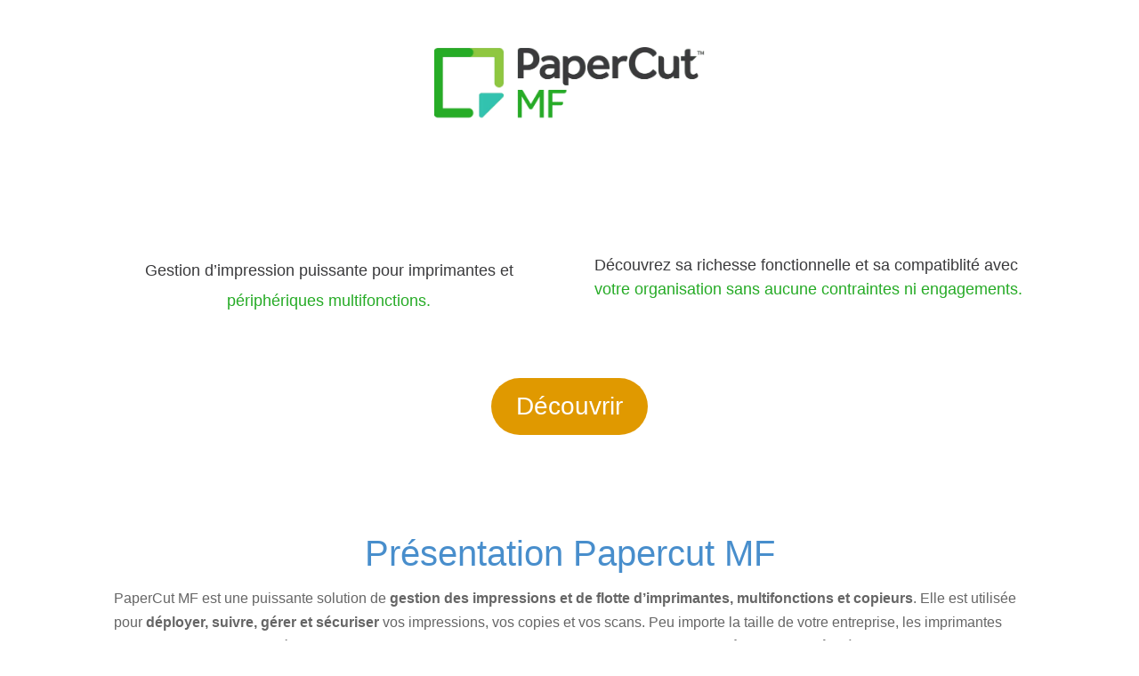

--- FILE ---
content_type: text/html; charset=UTF-8
request_url: https://jungle-print.fr/papercut-en-savoir-plus/
body_size: 9805
content:
<!DOCTYPE html><html lang="fr-FR"><head><meta charset="UTF-8" /><meta http-equiv="X-UA-Compatible" content="IE=edge"><link rel="pingback" href="https://jungle-print.fr/xmlrpc.php" /> <script>var et_site_url='https://jungle-print.fr';var et_post_id='24780';function et_core_page_resource_fallback(a,b){"undefined"===typeof b&&(b=a.sheet.cssRules&&0===a.sheet.cssRules.length);b&&(a.onerror=null,a.onload=null,a.href?a.href=et_site_url+"/?et_core_page_resource="+a.id+et_post_id:a.src&&(a.src=et_site_url+"/?et_core_page_resource="+a.id+et_post_id))}</script><meta name='robots' content='index, follow, max-image-preview:large, max-snippet:-1, max-video-preview:-1' /><link media="all" href="https://jungle-print.fr/wp-content/cache/autoptimize/css/autoptimize_8f94ef64a0b330a0831866ec51020dc7.css" rel="stylesheet"><title>Papercut en savoir plus - Jungle print</title><meta name="description" content="Jungle print Papercut en savoir plus -" /><link rel="canonical" href="https://jungle-print.fr/papercut-en-savoir-plus/" /><meta property="og:locale" content="fr_FR" /><meta property="og:type" content="article" /><meta property="og:title" content="Papercut en savoir plus - Jungle print" /><meta property="og:description" content="Jungle print Papercut en savoir plus -" /><meta property="og:url" content="https://jungle-print.fr/papercut-en-savoir-plus/" /><meta property="og:site_name" content="Jungle print" /><meta property="article:modified_time" content="2021-06-03T14:23:08+00:00" /><meta name="twitter:card" content="summary_large_image" /><meta name="twitter:label1" content="Durée de lecture estimée" /><meta name="twitter:data1" content="3 minutes" /> <script type="application/ld+json" class="yoast-schema-graph">{"@context":"https://schema.org","@graph":[{"@type":"WebPage","@id":"https://jungle-print.fr/papercut-en-savoir-plus/","url":"https://jungle-print.fr/papercut-en-savoir-plus/","name":"Papercut en savoir plus - Jungle print","isPartOf":{"@id":"https://jungle-print.fr/#website"},"datePublished":"2021-06-02T15:27:26+00:00","dateModified":"2021-06-03T14:23:08+00:00","description":"Jungle print Papercut en savoir plus -","breadcrumb":{"@id":"https://jungle-print.fr/papercut-en-savoir-plus/#breadcrumb"},"inLanguage":"fr-FR","potentialAction":[{"@type":"ReadAction","target":["https://jungle-print.fr/papercut-en-savoir-plus/"]}]},{"@type":"BreadcrumbList","@id":"https://jungle-print.fr/papercut-en-savoir-plus/#breadcrumb","itemListElement":[{"@type":"ListItem","position":1,"name":"Accueil","item":"https://jungle-print.fr/"},{"@type":"ListItem","position":2,"name":"Papercut en savoir plus"}]},{"@type":"WebSite","@id":"https://jungle-print.fr/#website","url":"https://jungle-print.fr/","name":"Jungle print","description":"N&#039;avancez plus à l&#039;aveugle","publisher":{"@id":"https://jungle-print.fr/#organization"},"potentialAction":[{"@type":"SearchAction","target":{"@type":"EntryPoint","urlTemplate":"https://jungle-print.fr/?s={search_term_string}"},"query-input":{"@type":"PropertyValueSpecification","valueRequired":true,"valueName":"search_term_string"}}],"inLanguage":"fr-FR"},{"@type":"Organization","@id":"https://jungle-print.fr/#organization","name":"Jungle Print","url":"https://jungle-print.fr/","logo":{"@type":"ImageObject","inLanguage":"fr-FR","@id":"https://jungle-print.fr/#/schema/logo/image/","url":"https://jungle-print.fr/wp-content/uploads/300x88-Logo-jungle-print-transparent-web.png","contentUrl":"https://jungle-print.fr/wp-content/uploads/300x88-Logo-jungle-print-transparent-web.png","width":300,"height":300,"caption":"Jungle Print"},"image":{"@id":"https://jungle-print.fr/#/schema/logo/image/"},"sameAs":["https://www.linkedin.com/company/jungle-print/"]}]}</script> <link rel="alternate" type="application/rss+xml" title="Jungle print &raquo; Flux" href="https://jungle-print.fr/feed/" /><link rel="alternate" type="application/rss+xml" title="Jungle print &raquo; Flux des commentaires" href="https://jungle-print.fr/comments/feed/" /><link rel="alternate" title="oEmbed (JSON)" type="application/json+oembed" href="https://jungle-print.fr/wp-json/oembed/1.0/embed?url=https%3A%2F%2Fjungle-print.fr%2Fpapercut-en-savoir-plus%2F" /><link rel="alternate" title="oEmbed (XML)" type="text/xml+oembed" href="https://jungle-print.fr/wp-json/oembed/1.0/embed?url=https%3A%2F%2Fjungle-print.fr%2Fpapercut-en-savoir-plus%2F&#038;format=xml" /><meta content="Divi v.4.9.10" name="generator"/> <script type="text/javascript" src="https://jungle-print.fr/wp-includes/js/jquery/jquery.min.js" id="jquery-core-js"></script> <link rel="https://api.w.org/" href="https://jungle-print.fr/wp-json/" /><link rel="alternate" title="JSON" type="application/json" href="https://jungle-print.fr/wp-json/wp/v2/pages/24780" /><link rel="EditURI" type="application/rsd+xml" title="RSD" href="https://jungle-print.fr/xmlrpc.php?rsd" /><link rel='shortlink' href='https://jungle-print.fr/?p=24780' /><meta name="viewport" content="width=device-width, initial-scale=1.0, maximum-scale=1.0, user-scalable=0" /><link rel="preload" href="https://jungle-print.fr/wp-content/themes/Divi/core/admin/fonts/modules.ttf" as="font" crossorigin="anonymous"><link rel="icon" href="https://jungle-print.fr/wp-content/uploads/2018/10/favicon.png" sizes="32x32" /><link rel="icon" href="https://jungle-print.fr/wp-content/uploads/2018/10/favicon.png" sizes="192x192" /><link rel="apple-touch-icon" href="https://jungle-print.fr/wp-content/uploads/2018/10/favicon.png" /><meta name="msapplication-TileImage" content="https://jungle-print.fr/wp-content/uploads/2018/10/favicon.png" /></head><body class="wp-singular page-template page-template-page-template-blank page-template-page-template-blank-php page page-id-24780 wp-theme-Divi et_button_no_icon et_pb_button_helper_class et_cover_background et_pb_gutter osx et_pb_gutters3 et_pb_pagebuilder_layout et_smooth_scroll et_no_sidebar et_divi_theme et-db et_minified_js et_minified_css"><div id="page-container"><div id="main-content"><article id="post-24780" class="post-24780 page type-page status-publish hentry"><div class="entry-content"><div id="et-boc" class="et-boc"><div class="et-l et-l--post"><div class="et_builder_inner_content et_pb_gutters3"><div class="et_pb_section et_pb_section_0 et_animated et_pb_section_parallax et_section_regular" ><div class="et_pb_row et_pb_row_0"><div class="et_pb_column et_pb_column_1_3 et_pb_column_0  et_pb_css_mix_blend_mode_passthrough et_pb_column_empty"></div><div class="et_pb_column et_pb_column_1_3 et_pb_column_1  et_pb_css_mix_blend_mode_passthrough"><div class="et_pb_module et_pb_image et_pb_image_0"> <span class="et_pb_image_wrap "><img fetchpriority="high" decoding="async" width="700" height="193" src="https://jungle-print.fr/wp-content/uploads/Papercut_logo_MF_2020.png" alt="" title="" srcset="https://jungle-print.fr/wp-content/uploads/Papercut_logo_MF_2020.png 700w, https://jungle-print.fr/wp-content/uploads/Papercut_logo_MF_2020-480x132.png 480w" sizes="(min-width: 0px) and (max-width: 480px) 480px, (min-width: 481px) 700px, 100vw" class="wp-image-24755" /></span></div></div><div class="et_pb_column et_pb_column_1_3 et_pb_column_2  et_pb_css_mix_blend_mode_passthrough et-last-child et_pb_column_empty"></div></div><div class="et_pb_row et_pb_row_1"><div class="et_pb_column et_pb_column_1_2 et_pb_column_3  et_pb_css_mix_blend_mode_passthrough"><div class="et_pb_module et_pb_text et_pb_text_0  et_pb_text_align_left et_pb_bg_layout_light"><div class="et_pb_text_inner"><h1 style="text-align: center;"><span style="font-size: large; color: #0c71c3;"><span style="color: #3a3a3c;">Gestion d’impression puissante pour imprimantes et</span> <span style="color: #26ab26;">périphériques multifonctions.</span></span></h1></div></div><div class="et_pb_module et_pb_text et_pb_text_1  et_pb_text_align_left et_pb_bg_layout_light"></div></div><div class="et_pb_column et_pb_column_1_2 et_pb_column_4  et_pb_css_mix_blend_mode_passthrough et-last-child"><div class="et_pb_module et_pb_text et_pb_text_2  et_pb_text_align_left et_pb_bg_layout_light"><div class="et_pb_text_inner"><p><span style="font-size: large;"><span style="color: #3a3a3c;">Découvrez sa richesse fonctionnelle et sa compatiblité avec</span> <span style="color: #26ab26;">votre organisation sans aucune contraintes ni engagements.</span></span></p></div></div><div class="et_pb_module et_pb_text et_pb_text_3  et_pb_text_align_left et_pb_bg_layout_light"></div></div></div><div class="et_pb_row et_pb_row_2"><div class="et_pb_column et_pb_column_4_4 et_pb_column_5  et_pb_css_mix_blend_mode_passthrough et-last-child"><div class="et_pb_button_module_wrapper et_pb_button_0_wrapper et_pb_button_alignment_center et_pb_module "> <a class="et_pb_button et_pb_button_0 et_pb_bg_layout_light" href="#estimez%20vos%20économies">Découvrir</a></div></div></div></div><div class="et_pb_section et_pb_section_1 et_section_regular" ><div class="et_pb_row et_pb_row_3 et_pb_row_fullwidth"><div class="et_pb_column et_pb_column_4_4 et_pb_column_6  et_pb_css_mix_blend_mode_passthrough et-last-child"><div id="estimez vos économies" class="et_pb_module et_pb_text et_pb_text_4  et_pb_text_align_center et_pb_bg_layout_light"><div class="et_pb_text_inner"><p>Présentation Papercut MF</p></div></div></div></div><div class="et_pb_row et_pb_row_4"><div class="et_pb_column et_pb_column_4_4 et_pb_column_7  et_pb_css_mix_blend_mode_passthrough et-last-child"><div class="et_pb_module et_pb_text et_pb_text_5  et_pb_text_align_left et_pb_bg_layout_light"><div class="et_pb_text_inner"><p>PaperCut MF est une puissante solution de <strong>gestion des impressions et de flotte d&rsquo;imprimantes, multifonctions et copieurs</strong>. Elle est utilisée pour <strong>déployer, suivre, gérer et sécuriser</strong> vos impressions, vos copies et vos scans. Peu importe la taille de votre entreprise, les imprimantes que vous utilisez ou le système d’exploitation de vos ordinateurs, PaperCut MF est une <strong>solution très souple</strong>. <span style="font-size: 16px;">Grâce à une approche technologique </span><strong style="font-size: 16px;">multiplateforme et indépendante</strong><span style="font-size: 16px;"> cette solution fonctionne parfaitement dans tous les environnements.</span></p></div></div></div></div></div><div id="bas de page" class="et_pb_section et_pb_section_2 et_section_regular" ><div class="et_pb_row et_pb_row_5"><div class="et_pb_column et_pb_column_1_2 et_pb_column_8  et_pb_css_mix_blend_mode_passthrough"><div class="et_pb_module et_pb_image et_pb_image_1"> <span class="et_pb_image_wrap "><img decoding="async" width="333" height="326" src="https://jungle-print.fr/wp-content/uploads/Picture1.png" alt="" title="" srcset="https://jungle-print.fr/wp-content/uploads/Picture1.png 333w, https://jungle-print.fr/wp-content/uploads/Picture1-300x294.png 300w" sizes="(max-width: 333px) 100vw, 333px" class="wp-image-24762" /></span></div></div><div class="et_pb_column et_pb_column_1_2 et_pb_column_9  et_pb_css_mix_blend_mode_passthrough et-last-child"><div class="et_pb_module et_pb_code et_pb_code_0"><div class="et_pb_code_inner"><div class="wpforms-container wpforms-container-full" id="wpforms-64"><form id="wpforms-form-64" class="wpforms-validate wpforms-form" data-formid="64" method="post" enctype="multipart/form-data" action="/papercut-en-savoir-plus/" data-token="95b33aec0b9eb8be2da3d54ae0c1b527" data-token-time="1768923978"><noscript class="wpforms-error-noscript">Veuillez activer JavaScript dans votre navigateur pour remplir ce formulaire.</noscript><div class="wpforms-field-container"><div id="wpforms-64-field_5-container" class="wpforms-field wpforms-field-select wpforms-field-select-style-classic" data-field-id="5"><label class="wpforms-field-label" for="wpforms-64-field_5">Taille de votre organisation <span class="wpforms-required-label">*</span></label><select id="wpforms-64-field_5" class="wpforms-field-medium wpforms-field-required" name="wpforms[fields][5]" required="required"><option value="Plus de 50 utilisateurs"  class="choice-1 depth-1"  >Plus de 50 utilisateurs</option><option value="Moins de 50 utilisateurs"  selected='selected' class="choice-2 depth-1"  >Moins de 50 utilisateurs</option></select></div><div id="wpforms-64-field_0-container" class="wpforms-field wpforms-field-name" data-field-id="0"><label class="wpforms-field-label">Personne à contacter <span class="wpforms-required-label">*</span></label><div class="wpforms-field-row wpforms-field-medium"><div class="wpforms-field-row-block wpforms-first wpforms-one-half"><input type="text" id="wpforms-64-field_0" class="wpforms-field-name-first wpforms-field-required" name="wpforms[fields][0][first]" required><label for="wpforms-64-field_0" class="wpforms-field-sublabel after">Prénom</label></div><div class="wpforms-field-row-block wpforms-one-half"><input type="text" id="wpforms-64-field_0-last" class="wpforms-field-name-last wpforms-field-required" name="wpforms[fields][0][last]" required><label for="wpforms-64-field_0-last" class="wpforms-field-sublabel after">Nom</label></div></div></div><div id="wpforms-64-field_1-container" class="wpforms-field wpforms-field-email" data-field-id="1"><label class="wpforms-field-label" for="wpforms-64-field_1">Adresse e-mail <span class="wpforms-required-label">*</span></label><input type="email" id="wpforms-64-field_1" class="wpforms-field-medium wpforms-field-required" name="wpforms[fields][1]" spellcheck="false" required></div><div id="wpforms-64-field_9-container" class="wpforms-field wpforms-field-number" data-field-id="9"><label class="wpforms-field-label" for="wpforms-64-field_9">Téléphone <span class="wpforms-required-label">*</span></label><input type="number" id="wpforms-64-field_9" class="wpforms-field-medium wpforms-field-required" name="wpforms[fields][9]" step="any" required></div><div id="wpforms-64-field_2-container" class="wpforms-field wpforms-field-textarea" data-field-id="2"><label class="wpforms-field-label" for="wpforms-64-field_2">Commentaire</label><textarea id="wpforms-64-field_2" class="wpforms-field-medium" name="wpforms[fields][2]" ></textarea></div></div><div class="wpforms-field wpforms-field-hp"><label for="wpforms-64-field-hp" class="wpforms-field-label">Message</label><input type="text" name="wpforms[hp]" id="wpforms-64-field-hp" class="wpforms-field-medium"></div><div class="wpforms-recaptcha-container wpforms-is-recaptcha wpforms-is-recaptcha-type-v2" ><div class="g-recaptcha" data-sitekey="6LdE4vIUAAAAAB-wP_TUpPYTwQrwrQRiN8qp2CG4"></div><input type="text" name="g-recaptcha-hidden" class="wpforms-recaptcha-hidden" style="position:absolute!important;clip:rect(0,0,0,0)!important;height:1px!important;width:1px!important;border:0!important;overflow:hidden!important;padding:0!important;margin:0!important;" data-rule-recaptcha="1"></div><div class="wpforms-submit-container" ><input type="hidden" name="wpforms[id]" value="64"><input type="hidden" name="page_title" value="Papercut en savoir plus"><input type="hidden" name="page_url" value="https://jungle-print.fr/papercut-en-savoir-plus/"><input type="hidden" name="url_referer" value=""><input type="hidden" name="page_id" value="24780"><input type="hidden" name="wpforms[post_id]" value="24780"><button type="submit" name="wpforms[submit]" id="wpforms-submit-64" class="wpforms-submit" data-alt-text="Sending..." data-submit-text="Envoyer" aria-live="assertive" value="wpforms-submit">Envoyer</button></div></form></div></div></div></div></div></div></div></div></div></div></article></div> <span class="et_pb_scroll_top et-pb-icon"></span></div>  <script type="speculationrules">{"prefetch":[{"source":"document","where":{"and":[{"href_matches":"/*"},{"not":{"href_matches":["/wp-*.php","/wp-admin/*","/wp-content/uploads/*","/wp-content/*","/wp-content/plugins/*","/wp-content/themes/Divi/*","/*\\?(.+)"]}},{"not":{"selector_matches":"a[rel~=\"nofollow\"]"}},{"not":{"selector_matches":".no-prefetch, .no-prefetch a"}}]},"eagerness":"conservative"}]}</script> <script id="ckyBannerTemplate" type="text/template"><div class="cky-overlay cky-hide"></div><div class="cky-btn-revisit-wrapper cky-revisit-hide" data-cky-tag="revisit-consent" data-tooltip="Consent Preferences" style="background-color:#0056A7"> <button class="cky-btn-revisit" aria-label="Consent Preferences"> <img src="https://jungle-print.fr/wp-content/plugins/cookie-law-info/lite/frontend/images/revisit.svg" alt="Revisit consent button"> </button></div><div class="cky-consent-container cky-hide" tabindex="0"> <div class="cky-consent-bar" data-cky-tag="notice" style="background-color:#FFFFFF;border-color:#F4F4F4">  <div class="cky-notice"> <p class="cky-title" role="heading" aria-level="1" data-cky-tag="title" style="color:#212121">We value your privacy</p><div class="cky-notice-group"> <div class="cky-notice-des" data-cky-tag="description" style="color:#212121"> <p>We use cookies to enhance your browsing experience, serve personalised ads or content, and analyse our traffic. By clicking "Accept All", you consent to our use of cookies.</p> </div><div class="cky-notice-btn-wrapper" data-cky-tag="notice-buttons"> <button class="cky-btn cky-btn-customize" aria-label="Customise" data-cky-tag="settings-button" style="color:#1863DC;background-color:transparent;border-color:#1863DC">Customise</button> <button class="cky-btn cky-btn-reject" aria-label="Reject All" data-cky-tag="reject-button" style="color:#1863DC;background-color:transparent;border-color:#1863DC">Reject All</button> <button class="cky-btn cky-btn-accept" aria-label="Accept All" data-cky-tag="accept-button" style="color:#FFFFFF;background-color:#1863DC;border-color:#1863DC">Accept All</button>  </div></div></div></div></div><div class="cky-modal" tabindex="0"> <div class="cky-preference-center" data-cky-tag="detail" style="color:#212121;background-color:#FFFFFF;border-color:#F4F4F4"> <div class="cky-preference-header"> <span class="cky-preference-title" role="heading" aria-level="1" data-cky-tag="detail-title" style="color:#212121">Customise Consent Preferences</span> <button class="cky-btn-close" aria-label="Close" data-cky-tag="detail-close"> <img src="https://jungle-print.fr/wp-content/plugins/cookie-law-info/lite/frontend/images/close.svg" alt="Close"> </button> </div><div class="cky-preference-body-wrapper"> <div class="cky-preference-content-wrapper" data-cky-tag="detail-description" style="color:#212121"> <p>We use cookies to help you navigate efficiently and perform certain functions. You will find detailed information about all cookies under each consent category below.</p><p>The cookies that are categorised as "Necessary" are stored on your browser as they are essential for enabling the basic functionalities of the site. </p><p>We also use third-party cookies that help us analyse how you use this website, store your preferences, and provide the content and advertisements that are relevant to you. These cookies will only be stored in your browser with your prior consent.</p><p>You can choose to enable or disable some or all of these cookies but disabling some of them may affect your browsing experience.</p> </div><div class="cky-accordion-wrapper" data-cky-tag="detail-categories"> <div class="cky-accordion" id="ckyDetailCategorynecessary"> <div class="cky-accordion-item"> <div class="cky-accordion-chevron"><i class="cky-chevron-right"></i></div> <div class="cky-accordion-header-wrapper"> <div class="cky-accordion-header"><button class="cky-accordion-btn" aria-label="Necessary" data-cky-tag="detail-category-title" style="color:#212121">Necessary</button><span class="cky-always-active">Always Active</span> <div class="cky-switch" data-cky-tag="detail-category-toggle"><input type="checkbox" id="ckySwitchnecessary"></div> </div> <div class="cky-accordion-header-des" data-cky-tag="detail-category-description" style="color:#212121"> <p>Necessary cookies are required to enable the basic features of this site, such as providing secure log-in or adjusting your consent preferences. These cookies do not store any personally identifiable data.</p></div> </div> </div> <div class="cky-accordion-body"> <div class="cky-audit-table" data-cky-tag="audit-table" style="color:#212121;background-color:#f4f4f4;border-color:#ebebeb"><p class="cky-empty-cookies-text">No cookies to display.</p></div> </div> </div><div class="cky-accordion" id="ckyDetailCategoryfunctional"> <div class="cky-accordion-item"> <div class="cky-accordion-chevron"><i class="cky-chevron-right"></i></div> <div class="cky-accordion-header-wrapper"> <div class="cky-accordion-header"><button class="cky-accordion-btn" aria-label="Functional" data-cky-tag="detail-category-title" style="color:#212121">Functional</button><span class="cky-always-active">Always Active</span> <div class="cky-switch" data-cky-tag="detail-category-toggle"><input type="checkbox" id="ckySwitchfunctional"></div> </div> <div class="cky-accordion-header-des" data-cky-tag="detail-category-description" style="color:#212121"> <p>Functional cookies help perform certain functionalities like sharing the content of the website on social media platforms, collecting feedback, and other third-party features.</p></div> </div> </div> <div class="cky-accordion-body"> <div class="cky-audit-table" data-cky-tag="audit-table" style="color:#212121;background-color:#f4f4f4;border-color:#ebebeb"><p class="cky-empty-cookies-text">No cookies to display.</p></div> </div> </div><div class="cky-accordion" id="ckyDetailCategoryanalytics"> <div class="cky-accordion-item"> <div class="cky-accordion-chevron"><i class="cky-chevron-right"></i></div> <div class="cky-accordion-header-wrapper"> <div class="cky-accordion-header"><button class="cky-accordion-btn" aria-label="Analytics" data-cky-tag="detail-category-title" style="color:#212121">Analytics</button><span class="cky-always-active">Always Active</span> <div class="cky-switch" data-cky-tag="detail-category-toggle"><input type="checkbox" id="ckySwitchanalytics"></div> </div> <div class="cky-accordion-header-des" data-cky-tag="detail-category-description" style="color:#212121"> <p>Analytical cookies are used to understand how visitors interact with the website. These cookies help provide information on metrics such as the number of visitors, bounce rate, traffic source, etc.</p></div> </div> </div> <div class="cky-accordion-body"> <div class="cky-audit-table" data-cky-tag="audit-table" style="color:#212121;background-color:#f4f4f4;border-color:#ebebeb"><p class="cky-empty-cookies-text">No cookies to display.</p></div> </div> </div><div class="cky-accordion" id="ckyDetailCategoryperformance"> <div class="cky-accordion-item"> <div class="cky-accordion-chevron"><i class="cky-chevron-right"></i></div> <div class="cky-accordion-header-wrapper"> <div class="cky-accordion-header"><button class="cky-accordion-btn" aria-label="Performance" data-cky-tag="detail-category-title" style="color:#212121">Performance</button><span class="cky-always-active">Always Active</span> <div class="cky-switch" data-cky-tag="detail-category-toggle"><input type="checkbox" id="ckySwitchperformance"></div> </div> <div class="cky-accordion-header-des" data-cky-tag="detail-category-description" style="color:#212121"> <p>Performance cookies are used to understand and analyse the key performance indexes of the website which helps in delivering a better user experience for the visitors.</p></div> </div> </div> <div class="cky-accordion-body"> <div class="cky-audit-table" data-cky-tag="audit-table" style="color:#212121;background-color:#f4f4f4;border-color:#ebebeb"><p class="cky-empty-cookies-text">No cookies to display.</p></div> </div> </div><div class="cky-accordion" id="ckyDetailCategoryadvertisement"> <div class="cky-accordion-item"> <div class="cky-accordion-chevron"><i class="cky-chevron-right"></i></div> <div class="cky-accordion-header-wrapper"> <div class="cky-accordion-header"><button class="cky-accordion-btn" aria-label="Advertisement" data-cky-tag="detail-category-title" style="color:#212121">Advertisement</button><span class="cky-always-active">Always Active</span> <div class="cky-switch" data-cky-tag="detail-category-toggle"><input type="checkbox" id="ckySwitchadvertisement"></div> </div> <div class="cky-accordion-header-des" data-cky-tag="detail-category-description" style="color:#212121"> <p>Advertisement cookies are used to provide visitors with customised advertisements based on the pages you visited previously and to analyse the effectiveness of the ad campaigns.</p></div> </div> </div> <div class="cky-accordion-body"> <div class="cky-audit-table" data-cky-tag="audit-table" style="color:#212121;background-color:#f4f4f4;border-color:#ebebeb"><p class="cky-empty-cookies-text">No cookies to display.</p></div> </div> </div> </div></div><div class="cky-footer-wrapper"> <span class="cky-footer-shadow"></span> <div class="cky-prefrence-btn-wrapper" data-cky-tag="detail-buttons"> <button class="cky-btn cky-btn-reject" aria-label="Reject All" data-cky-tag="detail-reject-button" style="color:#1863DC;background-color:transparent;border-color:#1863DC"> Reject All </button> <button class="cky-btn cky-btn-preferences" aria-label="Save My Preferences" data-cky-tag="detail-save-button" style="color:#1863DC;background-color:transparent;border-color:#1863DC"> Save My Preferences </button> <button class="cky-btn cky-btn-accept" aria-label="Accept All" data-cky-tag="detail-accept-button" style="color:#ffffff;background-color:#1863DC;border-color:#1863DC"> Accept All </button> </div></div></div></div></script>  <noscript><iframe src="https://www.googletagmanager.com/ns.html?id=GTM-NVPHSMV" height="0" width="0" style="display:none;visibility:hidden"></iframe></noscript> <script type="text/javascript" src="https://jungle-print.fr/wp-includes/js/dist/hooks.min.js" id="wp-hooks-js"></script> <script type="text/javascript" src="https://jungle-print.fr/wp-includes/js/dist/i18n.min.js" id="wp-i18n-js"></script> <script type="text/javascript" id="divi-custom-script-js-extra">var DIVI = {"item_count":"%d Item","items_count":"%d Items"};
var et_shortcodes_strings = {"previous":"Pr\u00e9c\u00e9dent","next":"Suivant"};
var et_pb_custom = {"ajaxurl":"https://jungle-print.fr/wp-admin/admin-ajax.php","images_uri":"https://jungle-print.fr/wp-content/themes/Divi/images","builder_images_uri":"https://jungle-print.fr/wp-content/themes/Divi/includes/builder/images","et_frontend_nonce":"883885a40a","subscription_failed":"Veuillez v\u00e9rifier les champs ci-dessous pour vous assurer que vous avez entr\u00e9 les informations correctes.","et_ab_log_nonce":"00fa708df5","fill_message":"S'il vous pla\u00eet, remplissez les champs suivants:","contact_error_message":"Veuillez corriger les erreurs suivantes :","invalid":"E-mail non valide","captcha":"Captcha","prev":"Pr\u00e9c\u00e9dent","previous":"Pr\u00e9c\u00e9dente","next":"Prochaine","wrong_captcha":"Vous avez entr\u00e9 le mauvais num\u00e9ro dans le captcha.","wrong_checkbox":"Checkbox","ignore_waypoints":"no","is_divi_theme_used":"1","widget_search_selector":".widget_search","ab_tests":[],"is_ab_testing_active":"","page_id":"24780","unique_test_id":"","ab_bounce_rate":"5","is_cache_plugin_active":"yes","is_shortcode_tracking":"","tinymce_uri":""}; var et_builder_utils_params = {"condition":{"diviTheme":true,"extraTheme":false},"scrollLocations":["app","top"],"builderScrollLocations":{"desktop":"app","tablet":"app","phone":"app"},"onloadScrollLocation":"app","builderType":"fe"}; var et_frontend_scripts = {"builderCssContainerPrefix":"#et-boc","builderCssLayoutPrefix":"#et-boc .et-l"};
var et_pb_box_shadow_elements = [];
var et_pb_motion_elements = {"desktop":[],"tablet":[],"phone":[]};
var et_pb_sticky_elements = [];
//# sourceURL=divi-custom-script-js-extra</script> <script type="text/javascript" src="https://www.google.com/recaptcha/api.js?onload=wpformsRecaptchaLoad&amp;render=explicit" id="wpforms-recaptcha-js"></script> <script id="wp-emoji-settings" type="application/json">{"baseUrl":"https://s.w.org/images/core/emoji/17.0.2/72x72/","ext":".png","svgUrl":"https://s.w.org/images/core/emoji/17.0.2/svg/","svgExt":".svg","source":{"concatemoji":"https://jungle-print.fr/wp-includes/js/wp-emoji-release.min.js"}}</script> <script type="module">/*! This file is auto-generated */
const a=JSON.parse(document.getElementById("wp-emoji-settings").textContent),o=(window._wpemojiSettings=a,"wpEmojiSettingsSupports"),s=["flag","emoji"];function i(e){try{var t={supportTests:e,timestamp:(new Date).valueOf()};sessionStorage.setItem(o,JSON.stringify(t))}catch(e){}}function c(e,t,n){e.clearRect(0,0,e.canvas.width,e.canvas.height),e.fillText(t,0,0);t=new Uint32Array(e.getImageData(0,0,e.canvas.width,e.canvas.height).data);e.clearRect(0,0,e.canvas.width,e.canvas.height),e.fillText(n,0,0);const a=new Uint32Array(e.getImageData(0,0,e.canvas.width,e.canvas.height).data);return t.every((e,t)=>e===a[t])}function p(e,t){e.clearRect(0,0,e.canvas.width,e.canvas.height),e.fillText(t,0,0);var n=e.getImageData(16,16,1,1);for(let e=0;e<n.data.length;e++)if(0!==n.data[e])return!1;return!0}function u(e,t,n,a){switch(t){case"flag":return n(e,"\ud83c\udff3\ufe0f\u200d\u26a7\ufe0f","\ud83c\udff3\ufe0f\u200b\u26a7\ufe0f")?!1:!n(e,"\ud83c\udde8\ud83c\uddf6","\ud83c\udde8\u200b\ud83c\uddf6")&&!n(e,"\ud83c\udff4\udb40\udc67\udb40\udc62\udb40\udc65\udb40\udc6e\udb40\udc67\udb40\udc7f","\ud83c\udff4\u200b\udb40\udc67\u200b\udb40\udc62\u200b\udb40\udc65\u200b\udb40\udc6e\u200b\udb40\udc67\u200b\udb40\udc7f");case"emoji":return!a(e,"\ud83e\u1fac8")}return!1}function f(e,t,n,a){let r;const o=(r="undefined"!=typeof WorkerGlobalScope&&self instanceof WorkerGlobalScope?new OffscreenCanvas(300,150):document.createElement("canvas")).getContext("2d",{willReadFrequently:!0}),s=(o.textBaseline="top",o.font="600 32px Arial",{});return e.forEach(e=>{s[e]=t(o,e,n,a)}),s}function r(e){var t=document.createElement("script");t.src=e,t.defer=!0,document.head.appendChild(t)}a.supports={everything:!0,everythingExceptFlag:!0},new Promise(t=>{let n=function(){try{var e=JSON.parse(sessionStorage.getItem(o));if("object"==typeof e&&"number"==typeof e.timestamp&&(new Date).valueOf()<e.timestamp+604800&&"object"==typeof e.supportTests)return e.supportTests}catch(e){}return null}();if(!n){if("undefined"!=typeof Worker&&"undefined"!=typeof OffscreenCanvas&&"undefined"!=typeof URL&&URL.createObjectURL&&"undefined"!=typeof Blob)try{var e="postMessage("+f.toString()+"("+[JSON.stringify(s),u.toString(),c.toString(),p.toString()].join(",")+"));",a=new Blob([e],{type:"text/javascript"});const r=new Worker(URL.createObjectURL(a),{name:"wpTestEmojiSupports"});return void(r.onmessage=e=>{i(n=e.data),r.terminate(),t(n)})}catch(e){}i(n=f(s,u,c,p))}t(n)}).then(e=>{for(const n in e)a.supports[n]=e[n],a.supports.everything=a.supports.everything&&a.supports[n],"flag"!==n&&(a.supports.everythingExceptFlag=a.supports.everythingExceptFlag&&a.supports[n]);var t;a.supports.everythingExceptFlag=a.supports.everythingExceptFlag&&!a.supports.flag,a.supports.everything||((t=a.source||{}).concatemoji?r(t.concatemoji):t.wpemoji&&t.twemoji&&(r(t.twemoji),r(t.wpemoji)))});
//# sourceURL=https://jungle-print.fr/wp-includes/js/wp-emoji-loader.min.js</script> <script defer src="https://jungle-print.fr/wp-content/cache/autoptimize/js/autoptimize_67666a37785c8af3b53597990c5784c1.js"></script></body></html>

<!-- Page cached by LiteSpeed Cache 7.6.2 on 2026-01-20 16:46:18 -->